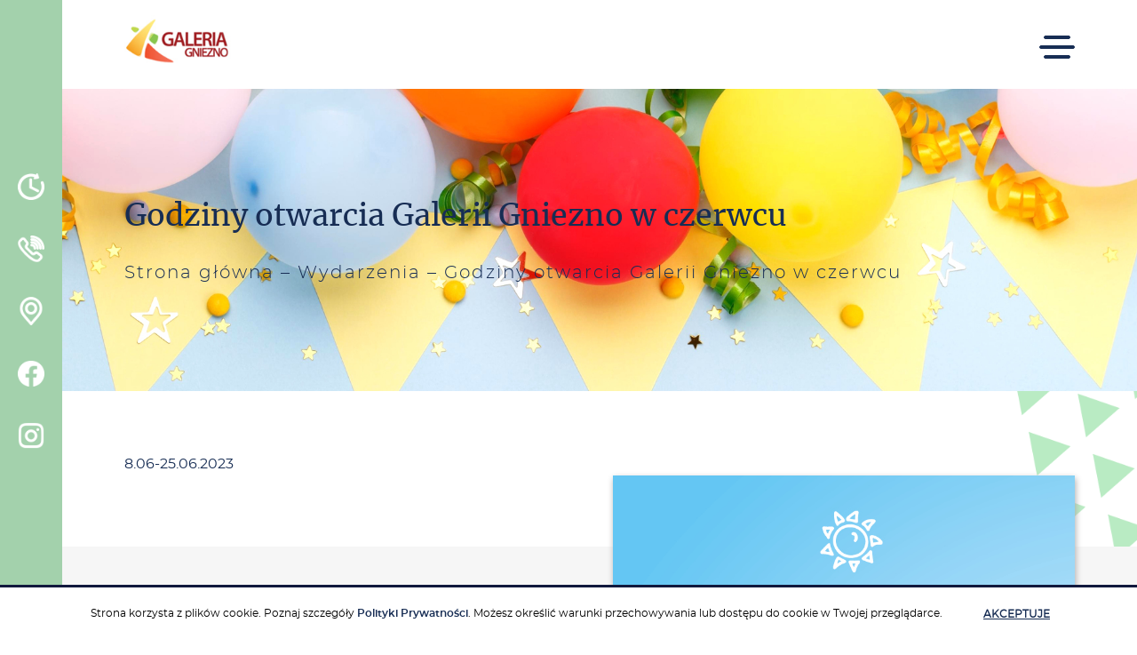

--- FILE ---
content_type: text/html; charset=UTF-8
request_url: https://chgaleriagniezno.pl/wydarzenia/godziny-otwarcia-galerii-gniezno-w-czerwcu-2/
body_size: 11775
content:
<!DOCTYPE html><html lang="pl-PL"><head><meta charset="utf-8"><link data-optimized="2" rel="stylesheet" href="https://chgaleriagniezno.pl/wp-content/litespeed/css/943b012530c5f45576ee519a0f137470.css?ver=1d56b" /><meta name="viewport" content="width=device-width, initial-scale=1"><meta http-equiv="X-UA-Compatible" content="IE=9"><link rel="apple-touch-icon" sizes="180x180" href="https://chgaleriagniezno.pl/wp-content/themes/DoNotWork/assets/images/fav/apple-touch-icon.png"><link rel="icon" type="image/png" sizes="32x32" href="https://chgaleriagniezno.pl/wp-content/themes/DoNotWork/assets/images/fav/favicon-32x32.png"><link rel="icon" type="image/png" sizes="16x16" href="https://chgaleriagniezno.pl/wp-content/themes/DoNotWork/assets/images/fav/favicon-16x16.png"><link rel="manifest" href="https://chgaleriagniezno.pl/wp-content/themes/DoNotWork/assets/images/fav/site.webmanifest"><link rel="mask-icon" href="https://chgaleriagniezno.pl/wp-content/themes/DoNotWork/assets/images/fav/safari-pinned-tab.svg" color="#5bbad5"><link rel="shortcut icon" href="https://chgaleriagniezno.pl/wp-content/themes/DoNotWork/assets/images/fav/favicon.ico"><meta name="msapplication-TileColor" content="#603cba"><meta name="msapplication-config" content="https://chgaleriagniezno.pl/wp-content/themes/DoNotWork/assets/images/fav/browserconfig.xml"><meta name="theme-color" content="#ffffff"><meta name="facebook-domain-verification" content="23ai9dhk18ij0am395tigoubowd8j7">
 <script>(function(i,s,o,g,r,a,m){i['GoogleAnalyticsObject']=r;i[r]=i[r]||function(){
      (i[r].q=i[r].q||[]).push(arguments)},i[r].l=1*new Date();a=s.createElement(o),
      m=s.getElementsByTagName(o)[0];a.async=1;a.src=g;m.parentNode.insertBefore(a,m)
      })(window,document,'script','//www.google-analytics.com/analytics.js','ga');

      ga('create', 'UA-51301209-1', 'chgaleriagniezno.pl');
      ga('send', 'pageview');</script> <script>(function() {
      var _fbq = window._fbq || (window._fbq = []);
      if (!_fbq.loaded) {
        var fbds = document.createElement('script');
        fbds.async = true;
        fbds.src = '//connect.facebook.net/en_US/fbds.js';
        var s = document.getElementsByTagName('script')[0];
        s.parentNode.insertBefore(fbds, s);
        _fbq.loaded = true;
      }
      _fbq.push(['addPixelId', '1402427716681636']);
    })();
    window._fbq = window._fbq || [];
    window._fbq.push(['track', 'PixelInitialized', {}]);</script> <meta name='robots' content='index, follow, max-image-preview:large, max-snippet:-1, max-video-preview:-1' /><link rel="alternate" hreflang="pl" href="https://chgaleriagniezno.pl/wydarzenia/godziny-otwarcia-galerii-gniezno-w-czerwcu-2/" /><link rel="alternate" hreflang="en" href="https://chgaleriagniezno.pl/en/wydarzenia/godziny-otwarcia-galerii-gniezno-w-czerwcu-2/" /><link rel="alternate" hreflang="x-default" href="https://chgaleriagniezno.pl/wydarzenia/godziny-otwarcia-galerii-gniezno-w-czerwcu-2/" /><title>Godziny otwarcia Galerii Gniezno w czerwcu - Gniezno</title><link rel="canonical" href="https://chgaleriagniezno.pl/wydarzenia/godziny-otwarcia-galerii-gniezno-w-czerwcu-2/" /><meta property="og:locale" content="pl_PL" /><meta property="og:type" content="article" /><meta property="og:title" content="Godziny otwarcia Galerii Gniezno w czerwcu - Gniezno" /><meta property="og:url" content="https://chgaleriagniezno.pl/wydarzenia/godziny-otwarcia-galerii-gniezno-w-czerwcu-2/" /><meta property="og:site_name" content="Gniezno" /><meta property="article:publisher" content="https://pl-pl.facebook.com/GaleriaGniezno/" /><meta property="article:published_time" content="2023-06-05T08:07:17+00:00" /><meta name="author" content="aadmin" /><meta name="twitter:card" content="summary_large_image" /><meta name="twitter:label1" content="Napisane przez" /><meta name="twitter:data1" content="aadmin" /> <script type="application/ld+json" class="yoast-schema-graph">{"@context":"https://schema.org","@graph":[{"@type":"WebPage","@id":"https://chgaleriagniezno.pl/wydarzenia/godziny-otwarcia-galerii-gniezno-w-czerwcu-2/","url":"https://chgaleriagniezno.pl/wydarzenia/godziny-otwarcia-galerii-gniezno-w-czerwcu-2/","name":"Godziny otwarcia Galerii Gniezno w czerwcu - Gniezno","isPartOf":{"@id":"https://chgaleriagniezno.pl/#website"},"datePublished":"2023-06-05T08:07:17+00:00","dateModified":"2023-06-05T08:07:17+00:00","author":{"@id":"https://chgaleriagniezno.pl/#/schema/person/09ee6d79229a482d63861a0fe8809404"},"breadcrumb":{"@id":"https://chgaleriagniezno.pl/wydarzenia/godziny-otwarcia-galerii-gniezno-w-czerwcu-2/#breadcrumb"},"inLanguage":"pl-PL","potentialAction":[{"@type":"ReadAction","target":["https://chgaleriagniezno.pl/wydarzenia/godziny-otwarcia-galerii-gniezno-w-czerwcu-2/"]}]},{"@type":"BreadcrumbList","@id":"https://chgaleriagniezno.pl/wydarzenia/godziny-otwarcia-galerii-gniezno-w-czerwcu-2/#breadcrumb","itemListElement":[{"@type":"ListItem","position":1,"name":"Strona główna","item":"https://chgaleriagniezno.pl/"},{"@type":"ListItem","position":2,"name":"Wydarzenia","item":"https://chgaleriagniezno.pl/./wydarzenia/"},{"@type":"ListItem","position":3,"name":"Godziny otwarcia Galerii Gniezno w czerwcu"}]},{"@type":"WebSite","@id":"https://chgaleriagniezno.pl/#website","url":"https://chgaleriagniezno.pl/","name":"Gniezno","description":"Galeria Gniezno","potentialAction":[{"@type":"SearchAction","target":{"@type":"EntryPoint","urlTemplate":"https://chgaleriagniezno.pl/?s={search_term_string}"},"query-input":{"@type":"PropertyValueSpecification","valueRequired":true,"valueName":"search_term_string"}}],"inLanguage":"pl-PL"},{"@type":"Person","@id":"https://chgaleriagniezno.pl/#/schema/person/09ee6d79229a482d63861a0fe8809404","name":"aadmin"}]}</script> <link rel='dns-prefetch' href='//ajax.googleapis.com' /> <script type="text/javascript" id="wpml-cookie-js-extra">/*  */
var wpml_cookies = {"wp-wpml_current_language":{"value":"pl","expires":1,"path":"\/"}};
var wpml_cookies = {"wp-wpml_current_language":{"value":"pl","expires":1,"path":"\/"}};
/*  */</script> <script  src="https://chgaleriagniezno.pl/wp-content/plugins/sitepress-multilingual-cms/res/js/cookies/language-cookie.js?ver=4.6.13" id="wpml-cookie-js" defer="defer" data-wp-strategy="defer"></script> <script  src="//ajax.googleapis.com/ajax/libs/jquery/1.10.2/jquery.min.js" id="jquery-js"></script> <script  src="https://chgaleriagniezno.pl/wp-content/plugins/sitepress-multilingual-cms/templates/language-switchers/legacy-dropdown/script.min.js?ver=1" id="wpml-legacy-dropdown-0-js"></script> <link rel="https://api.w.org/" href="https://chgaleriagniezno.pl/wp-json/" /><link rel="alternate" title="JSON" type="application/json" href="https://chgaleriagniezno.pl/wp-json/wp/v2/posts/8669" /><link rel="EditURI" type="application/rsd+xml" title="RSD" href="https://chgaleriagniezno.pl/xmlrpc.php?rsd" /><meta name="generator" content="WordPress 6.6.2" /><link rel='shortlink' href='https://chgaleriagniezno.pl/?p=8669' /><link rel="alternate" title="oEmbed (JSON)" type="application/json+oembed" href="https://chgaleriagniezno.pl/wp-json/oembed/1.0/embed?url=https%3A%2F%2Fchgaleriagniezno.pl%2Fwydarzenia%2Fgodziny-otwarcia-galerii-gniezno-w-czerwcu-2%2F" /><link rel="alternate" title="oEmbed (XML)" type="text/xml+oembed" href="https://chgaleriagniezno.pl/wp-json/oembed/1.0/embed?url=https%3A%2F%2Fchgaleriagniezno.pl%2Fwydarzenia%2Fgodziny-otwarcia-galerii-gniezno-w-czerwcu-2%2F&#038;format=xml" /><meta name="generator" content="WPML ver:4.6.13 stt:1,41;" /> <script type="application/ld+json">[{"@context":"http:\/\/schema.org\/","@type":"WPHeader","url":"https:\/\/chgaleriagniezno.pl\/wydarzenia\/godziny-otwarcia-galerii-gniezno-w-czerwcu-2\/","headline":"Godziny otwarcia Galerii Gniezno w&nbsp;czerwcu","description":""},{"@context":"http:\/\/schema.org\/","@type":"WPFooter","url":"https:\/\/chgaleriagniezno.pl\/wydarzenia\/godziny-otwarcia-galerii-gniezno-w-czerwcu-2\/","headline":"Godziny otwarcia Galerii Gniezno w&nbsp;czerwcu","description":"","copyrightYear":"2023"}]</script>  <script type="application/ld+json">{"@context":"https:\/\/schema.org\/","@type":"BlogPosting","mainEntityOfPage":{"@type":"WebPage","@id":"https:\/\/chgaleriagniezno.pl\/wydarzenia\/godziny-otwarcia-galerii-gniezno-w-czerwcu-2\/"},"url":"https:\/\/chgaleriagniezno.pl\/wydarzenia\/godziny-otwarcia-galerii-gniezno-w-czerwcu-2\/","headline":"Godziny otwarcia Galerii Gniezno w czerwcu","datePublished":"2023-06-05T10:07:17+02:00","dateModified":"2023-06-05T10:07:17+02:00","publisher":{"@type":"Organization","@id":"https:\/\/chgaleriagniezno.pl\/#organization","name":"Galeria Gniezno","logo":{"@type":"ImageObject","url":"http:\/\/gniezno.ycit.pl\/wp-content\/uploads\/2019\/09\/logo.jpg","width":600,"height":60}},"articleSection":"Wydarzenia","author":{"@type":"Person","name":"aadmin","url":"https:\/\/chgaleriagniezno.pl\/author\/aadmin\/","image":{"@type":"ImageObject","url":"https:\/\/secure.gravatar.com\/avatar\/14765e9c8f565cd378b2054eb3be1aa8?s=96&d=mm&r=g","height":96,"width":96}}}</script>  <script type="application/ld+json">{
    "@context": "http://schema.org",
    "@type": "BreadcrumbList",
    "itemListElement": [
        {
            "@type": "ListItem",
            "position": 1,
            "item": {
                "@id": "https://chgaleriagniezno.pl",
                "name": "Home"
            }
        },
        {
            "@type": "ListItem",
            "position": 2,
            "item": {
                "@id": "https://chgaleriagniezno.pl/wydarzenia/godziny-otwarcia-galerii-gniezno-w-czerwcu-2/",
                "name": "Godziny otwarcia Galerii Gniezno w&nbsp;czerwcu"
            }
        }
    ]
}</script>  <script async src="https://www.googletagmanager.com/gtag/js?id=AW-948415051"></script> <script>window.dataLayer = window.dataLayer || [];
		function gtag(){dataLayer.push(arguments);}
		gtag('js', new Date());
		gtag('config', 'AW-948415051');</script>  <script>gtag("event", "page_view", {
			send_to: "AW-948415051",
			value: "remarketing",
			items: [{
				id: 202,
				google_business_vertical: "retail",
			}, ],
		});</script> </head><body class="post-template-default single single-post postid-8669 single-format-standard"><div class="dark-background"></div><div class="navbar-left"><div class="navbar-left__container"><div class="navbar-left__container-icons">
<a href="#" id="godziny-otwarcia" class="navbar-left__container-icons--single" data-icon="1"><div class="navbar-left__container-icons--single-icon" style="background-image: url('https://chgaleriagniezno.pl/wp-content/uploads/2019/09/godziny-otwarcia.png');"></div>
</a>
<a href="#" id="kontakt" class="navbar-left__container-icons--single" data-icon="2"><div class="navbar-left__container-icons--single-icon" style="background-image: url('https://chgaleriagniezno.pl/wp-content/uploads/2019/09/kontakt.png');"></div>
</a>
<a target="_blank" href="https://www.google.com/maps/dir//Galeria+Gniezno,+Pa%C5%82ucka,+Gniezno/@52.5605852,17.5423538,12z/data=!4m8!4m7!1m0!1m5!1m1!1s0x470490f0edcb2d97:0x2c9dfe51d1374d50!2m2!1d17.6123935!2d52.5606059?hl=pl-PL" class="navbar-left__container-icons--single-url" data-icon="3"><div class="navbar-left__container-icons--single-url-icon" style="background-image: url('https://chgaleriagniezno.pl/wp-content/uploads/2019/09/lokalizacja.png');"></div>
</a>
<a target="_blank" href="https://pl-pl.facebook.com/GaleriaGniezno/" class="navbar-left__container-icons--single-url" data-icon="4"><div class="navbar-left__container-icons--single-url-icon" style="background-image: url('https://chgaleriagniezno.pl/wp-content/uploads/2019/09/fb.png');"></div>
</a>
<a target="_blank" href="https://www.instagram.com/galeriagniezno/" class="navbar-left__container-icons--single-url" data-icon="5"><div class="navbar-left__container-icons--single-url-icon" style="background-image: url('https://chgaleriagniezno.pl/wp-content/uploads/2019/09/insta.png');"></div>
</a>
<a class="hamburger hamburger--collapse navbar-hamburger-button hidden-xl hidden-lg" id="navbar-mobile">
<span class="menu-open is-active"></span>
<span class="menu-close"></span>
<span class="navbar-toggler-icon hamburger--spring hamburger-inner"></span>
</a></div></div></div><div class="container-ml cbp-spmenu cbp-spmenu__vertical" id="cbp-spmenu-s1">
<a href="#" class="cbp-spmenu-close"></a><div class="cbp-spmenu--container"><h2>Godziny otwarcia</h2><div class="cbp-spmenu--open-hours cbp-spmenu--open-hours-subtitle">Centrum Handlowe</div><div class="cbp-spmenu--open-hours">
Poniedziałek: 10:00 – 21:00</div><div class="cbp-spmenu--open-hours">
Wtorek: 10:00 – 21:00</div><div class="cbp-spmenu--open-hours">
Środa: 10:00 – 21:00</div><div class="cbp-spmenu--open-hours">
Czwartek: 10:00 – 21:00</div><div class="cbp-spmenu--open-hours">
Piątek: 10:00 – 21:00</div><div class="cbp-spmenu--open-hours">
Sobota: 10:00 – 21:00</div><div class="cbp-spmenu--open-hours">
Niedziela handlowa: 10:00 – 20:00</div><div class="cbp-spmenu--open-hours cbp-spmenu--open-hours-shops">
<span class="cbp-spmenu--open-hours-shops-name">Hipermarket Carrefour</span><span class="cbp-spmenu--open-hours-shops-hours"><p>Pon-Sob: 06:00 – 22:00<br />
Niedziela handlowa: 08:00 – 21:00</p></span><span class="cbp-spmenu--open-hours-shops-name">Jysk</span><span class="cbp-spmenu--open-hours-shops-hours"><p>Pon-Pt: 10:00 – 20:00<br />
Sobota: 10:00 – 20:00<br />
Niedziela handlowa: 10:00 – 18:00</p></span></div></div></div><div class="container-ml cbp-spmenu cbp-spmenu__vertical" id="cbp-spmenu-s2">
<a href="#" class="cbp-spmenu-close"></a><div class="col-12 cbp-spmenu--container js-text text-justify"><h2>Kon­takt</h2><p><strong>Centrum Handlowe Galeria Gniezno</strong></p><p>ul.&nbsp;Pa­łuc­ka 2,<br />
62 &#8211; 200 Gniezno<br />
tel.: <a href="tel:614286249">61 428 62 49</a><br />
fax: <a href="tel:614282659">61 428 26 59</a><br />
e-mail: <a href="mailto:gniezno@apsysgroup.pl">gniezno@apsysgroup.pl</a></p></div></div><div class="container-ml cbp-spmenu cbp-spmenu__vertical mobileNavbar" id="navbar-mobile-collapse"><ul class="navbar-nav mr-auto"><li id="menu-item-151" class="menu-item menu-item-type-custom menu-item-object-custom nav-item menu__item menu-item-151"><a href="/sklepy">Sklepy</a></li><li id="menu-item-150" class="menu-item menu-item-type-taxonomy menu-item-object-sklepy_category nav-item menu__item menu-item-150"><a href="https://chgaleriagniezno.pl/sklepy/restauracje-i-rozrywka/">Restauracje</a></li><li id="menu-item-152" class="menu-item menu-item-type-taxonomy menu-item-object-sklepy_category nav-item menu__item menu-item-152"><a href="https://chgaleriagniezno.pl/sklepy/uslugi/">Usługi</a></li><li id="menu-item-153" class="menu-item menu-item-type-taxonomy menu-item-object-category nav-item menu__item menu-item-153"><a href="https://chgaleriagniezno.pl/./promocje/">Promocje</a></li><li id="menu-item-154" class="menu-item menu-item-type-taxonomy menu-item-object-category current-post-ancestor current-menu-parent current-post-parent nav-item menu__item menu-item-154"><a href="https://chgaleriagniezno.pl/./wydarzenia/">Wydarzenia</a></li><li id="menu-item-83" class="menu-item menu-item-type-post_type menu-item-object-page nav-item menu__item menu-item-83"><a href="https://chgaleriagniezno.pl/plan-centrum/">Plan centrum</a></li><li id="menu-item-78" class="menu-item menu-item-type-post_type menu-item-object-page nav-item menu__item menu-item-78"><a href="https://chgaleriagniezno.pl/o-centrum/">O centrum</a></li><li id="menu-item-77" class="menu-item menu-item-type-post_type menu-item-object-page nav-item menu__item menu-item-77"><a href="https://chgaleriagniezno.pl/udogodnienia/">Udogodnienia</a></li><li id="menu-item-9823" class="menu-item menu-item-type-post_type menu-item-object-page nav-item menu__item menu-item-9823"><a href="https://chgaleriagniezno.pl/dostepnosc/">Dostępność</a></li><li id="menu-item-2627" class="menu-item menu-item-type-custom menu-item-object-custom nav-item menu__item menu-item-2627"><a href="/praca">Praca</a></li><li id="menu-item-76" class="menu-item menu-item-type-post_type menu-item-object-page nav-item menu__item menu-item-76"><a href="https://chgaleriagniezno.pl/kontakt/">Kontakt</a></li></ul></div><header><div class="container-ml-navbar menu__desktop"><div class="container"><div class="row align-items-center no-gutters menu__desktop--height"><div class="col-xl-2 col-lg-2 col-md-6 col-sm-6 col-xs-6 col-6 menu__desktop--logo">
<a href="https://chgaleriagniezno.pl">
<img src="https://chgaleriagniezno.pl/wp-content/uploads/2019/09/logo.jpg" class="img-fluid"  alt="Strona główna">
</a></div><div class="col-xl-2 col-lg-2 js-empty-box hidden-semi-xl"></div><div class="col-xl-10 col-lg-10 col-md-6 col-sm-6 col-xs-6 col-6 no-gutters navbar-menu "><div class="row no-gutters"><div class="collapse navbar-collapse-desktop menu hidden-md hidden-sm hidden-xs" id="navbar-desktop-collapse"><div class="search__box"></div><ul class="navbar-desktop mr-auto"><li class="menu-item menu-item-type-custom menu-item-object-custom nav-item menu__item menu-item-151"><a href="/sklepy">Sklepy</a></li><li class="menu-item menu-item-type-taxonomy menu-item-object-sklepy_category nav-item menu__item menu-item-150"><a href="https://chgaleriagniezno.pl/sklepy/restauracje-i-rozrywka/">Restauracje</a></li><li class="menu-item menu-item-type-taxonomy menu-item-object-sklepy_category nav-item menu__item menu-item-152"><a href="https://chgaleriagniezno.pl/sklepy/uslugi/">Usługi</a></li><li class="menu-item menu-item-type-taxonomy menu-item-object-category nav-item menu__item menu-item-153"><a href="https://chgaleriagniezno.pl/./promocje/">Promocje</a></li><li class="menu-item menu-item-type-taxonomy menu-item-object-category current-post-ancestor current-menu-parent current-post-parent nav-item menu__item menu-item-154"><a href="https://chgaleriagniezno.pl/./wydarzenia/">Wydarzenia</a></li><li class="menu-item menu-item-type-post_type menu-item-object-page nav-item menu__item menu-item-83"><a href="https://chgaleriagniezno.pl/plan-centrum/">Plan centrum</a></li><li class="menu-item menu-item-type-post_type menu-item-object-page nav-item menu__item menu-item-78"><a href="https://chgaleriagniezno.pl/o-centrum/">O centrum</a></li><li class="menu-item menu-item-type-post_type menu-item-object-page nav-item menu__item menu-item-77"><a href="https://chgaleriagniezno.pl/udogodnienia/">Udogodnienia</a></li><li class="menu-item menu-item-type-post_type menu-item-object-page nav-item menu__item menu-item-9823"><a href="https://chgaleriagniezno.pl/dostepnosc/">Dostępność</a></li><li class="menu-item menu-item-type-custom menu-item-object-custom nav-item menu__item menu-item-2627"><a href="/praca">Praca</a></li><li class="menu-item menu-item-type-post_type menu-item-object-page nav-item menu__item menu-item-76"><a href="https://chgaleriagniezno.pl/kontakt/">Kontakt</a></li></ul></div><div class="navbar-hamburger-button-desktop hidden-md hidden-sm hidden-xs">
<button class="navbar-toggler hamburger hamburger-desktop hamburger--collapse" id="navbar-desktop" type="button" data-toggle="collapse" data-target="#navbar-desktop-collapse" aria-controls="navbar-mobile" aria-expanded="false" aria-label="Toggle navigation">
<span class="menu-open is-active"></span>
<span class="menu-close"></span>
<span class="navbar-toggler-icon hamburger--spring hamburger-inner"></span>
</button></div></div></div></div></div></div></header><div class="search"><div class="search__form"> <script>var isrcData_445769806_1 = {"atc_btn":false,"dis_enter":true,"ph_advert":false,"ign_lng":false,"kw_handle":"split","subm_btn_style":"style_1","color_style":"light","ph_adverts":[""],"shortcode_id":1,"atc_label":"Add to cart","close_icon":"https:\/\/chgaleriagniezno.pl\/wp-content\/plugins\/i_search_pro\/front\/css\/img\/xclose.svg","is_preview":false,"loader_icon":"https:\/\/chgaleriagniezno.pl\/wp-content\/plugins\/i_search_pro\/front\/css\/img\/spin_1.svg","logging":true,"max_height":"calculate","mh_custom":"500","limit":"15","min_chars":"3","order_by":"post_id","inp_left_label":"SEARCH","input_style":"style_3","orientation":"auto","offset_top":"0","placeholder":"Wpisz szukan\u0105 fraz\u0119...","locale":"pl","show_popularity":true,"ptdiv_enabled":true,"search_in":"pt_sklepy,pt_post,pt_page","search_in_images":"pt_sklepy,pt_post,pt_page","cb_flds":false,"exc_multi_line":null,"title_only":false,"woo_page":false,"subm_label":"Submit","submit_btn":false,"tabs_enabled":false,"theme":"clean","ed_noresult":true,"noresult_label":"Niestety nie znaleziono \u017cadnych wynik\u00f3w.","log_popularity":true,"popular_label":"Niestety nie znaleziono \u017cadnych wynik\u00f3w. Cz\u0119sto wyszukiwane","ed_didumean":true,"didumean_label":"Czy chodzi\u0142o Ci o","ed_viewall":true,"ed_continue":false,"viewall_label":"Wi\u0119cej wynik\u00f3w","inp_opening_label":"SEARCH","subm_color":"#60cad4","subm_icon_color":"#60cad4","input_open_style":"left","popular_max":5,"input_disp_style":"icon","sug_w":"auto","inp_sc_p":"inh","bottomMaxHeightOffset":"25","topMaxHeightOffset":"10","filter_ed":false,"flt_open_pos":"right","flt_open_style":"icon","flt_btn_icon":"icon-menu","flt_btn_txt":"Filter","scan_label":"","scan_btn_style":false,"ed_barcode":false,"focus":true,"custom_order":{"pt_sklepy":{"label":"Sklepy","have_img":true,"title_only":false,"exc_multi_line":false,"exc_max_words":75},"pt_post":{"label":"Promocje i wydarzenia","have_img":true,"title_only":false,"exc_multi_line":false,"exc_max_words":75},"pt_page":{"label":"Strony","have_img":true,"title_only":false,"exc_multi_line":false,"exc_max_words":75}}};</script> <div class="isrc_sc_1 isrc-min-w0 isrc-closest isrc-color-light isrc-screen-inh"
style=""><div class="isrc-slide-wrap isrc-slide-dir-left"><div class="isrc-cl-op"><i class="isrc-icon isr-ic-search"></i></div><div class="isrc-slide slide-out isrc-to-left"><div class="isrc-ajaxsearchform-container submit_disabled  isrc-color-light s-btn-style_1 inp-st-style_3 inp-opn-st-left inp-disp-st-icon isrc-is-ltr"><form onkeypress="return event.keyCode != 13;" role="i-search" method="get" class="isrc-ajaxsearchform"
action="https://chgaleriagniezno.pl/"><div class="isrc-input-wrapper isrc-mh-val">
<input type="text"
data-key='isrcData_445769806_1'
autocomplete="off"
value=""
name="s"
class="isrc-s isrc-min-w0 isrc-mh-val">
<span class="isrc_delete_btn isrc_preloader isrc-h-val xclose"></span><div class="inp-underl"></div>
<button type="submit" class="isrc-searchsubmit isrc-submit-bg isrc-h-val"
style="background-color:#60cad4">
<span class="isrc-sbm-svg"
style="background-color:#60cad4"></span>
<span class="isrc-sbm-label">
Submit                                </span>
</button>
<input type="hidden" class="isrc_form_post_type" name="post_type" value=""/>
<input type="hidden" name="isrc_in"
value="pt_sklepy,pt_post,pt_page"/></div></form></div></div></div></div></div><div class="lang"><div class="brand__lang"><ul><li class="activeLang js-activeLang menu-item menu-item-type-post_type menu-item-object-page nav-item menu__item"><div class="first-lang">pl</div><i class="arrow-down"></i></li></ul><ul class="brand__lang--more js-dropdownLang open"><li><a href="https://chgaleriagniezno.pl/en/wydarzenia/godziny-otwarcia-galerii-gniezno-w-czerwcu-2/">en</a></li></ul></div></div></div><div class="search--xs">
<a class="search--xs-location-container hidden-md hidden-sm" href="https://www.google.com/maps/dir//Galeria+Gniezno,+Pa%C5%82ucka,+Gniezno/@52.5605852,17.5423538,12z/data=!4m8!4m7!1m0!1m5!1m1!1s0x470490f0edcb2d97:0x2c9dfe51d1374d50!2m2!1d17.6123935!2d52.5606059?hl=pl-PL">
<img data-src="https://chgaleriagniezno.pl/wp-content/themes/DoNotWork/assets/images/marker-header-xs.png" class="search--xs-location lazyload">
</a> <script>var isrcData_398483921_2 = {"atc_btn":false,"dis_enter":true,"ph_advert":false,"ign_lng":false,"kw_handle":"split","subm_btn_style":"style_1","color_style":"light","ph_adverts":[""],"shortcode_id":2,"atc_label":"Add to cart","close_icon":"https:\/\/chgaleriagniezno.pl\/wp-content\/plugins\/i_search_pro\/front\/css\/img\/xclose.svg","is_preview":false,"loader_icon":"https:\/\/chgaleriagniezno.pl\/wp-content\/plugins\/i_search_pro\/front\/css\/img\/spin_1.svg","logging":true,"max_height":"calculate","mh_custom":"500","limit":"15","min_chars":"3","order_by":"post_id","inp_left_label":"SEARCH","input_style":"style_3","orientation":"auto","offset_top":"0","placeholder":"Wpisz szukan\u0105 fraz\u0119...","locale":"pl","show_popularity":true,"ptdiv_enabled":true,"search_in":"pt_sklepy,pt_post,pt_page","search_in_images":"pt_sklepy,pt_post,pt_page","cb_flds":false,"exc_multi_line":null,"title_only":false,"woo_page":false,"subm_label":"Submit","submit_btn":false,"tabs_enabled":false,"theme":"clean","ed_noresult":true,"noresult_label":"Brak wynik\u00f3w.","log_popularity":true,"popular_label":"Niestety nie znaleziono \u017cadnych wynik\u00f3w. Cz\u0119sto wyszukiwane","ed_didumean":true,"didumean_label":"Czy chodzi\u0142o Ci o","ed_viewall":true,"ed_continue":false,"viewall_label":"Wi\u0119cej wynik\u00f3w","inp_opening_label":"SEARCH","subm_color":"#60cad4","subm_icon_color":"#60cad4","input_open_style":"body","popular_max":5,"input_disp_style":"icon","sug_w":"auto","inp_sc_p":"inh","bottomMaxHeightOffset":"25","topMaxHeightOffset":"10","filter_ed":false,"flt_open_pos":"right","flt_open_style":"icon","flt_btn_icon":"icon-menu","flt_btn_txt":"Filter","scan_label":"","scan_btn_style":false,"ed_barcode":false,"focus":true,"custom_order":{"pt_sklepy":{"label":"Sklepy","have_img":true,"title_only":false,"exc_multi_line":false,"exc_max_words":75},"pt_post":{"label":"Promocje i wydarzenia","have_img":true,"title_only":false,"exc_multi_line":false,"exc_max_words":75},"pt_page":{"label":"Strony","have_img":true,"title_only":false,"exc_multi_line":false,"exc_max_words":75}}};</script> <div class="isrc_sc_2 isrc-min-w0 isrc-closest isrc-color-light isrc-screen-inh"
style=""><div class="isrc-cl-op"><i class="isrc-icon isr-ic-search"></i></div><div class="isrc-boxH" style="display: none;"><div class="isrc-boxV"><div class="isrc-boxM"><div class="isrc-ajaxsearchform-container submit_disabled  isrc-color-light s-btn-style_1 inp-st-style_3 inp-opn-st-body inp-disp-st-icon isrc-is-ltr"><form onkeypress="return event.keyCode != 13;" role="i-search" method="get" class="isrc-ajaxsearchform"
action="https://chgaleriagniezno.pl/"><div class="isrc-input-wrapper isrc-mh-val">
<input type="text"
data-key='isrcData_398483921_2'
autocomplete="off"
value=""
name="s"
class="isrc-s isrc-min-w0 isrc-mh-val">
<span class="isrc_delete_btn isrc_preloader isrc-h-val xclose"></span><div class="inp-underl"></div>
<button type="submit" class="isrc-searchsubmit isrc-submit-bg isrc-h-val"
style="background-color:#60cad4">
<span class="isrc-sbm-svg"
style="background-color:#60cad4"></span>
<span class="isrc-sbm-label">
Submit                                </span>
</button>
<span class="isrc-win-close isrc-h-val"></span>
<input type="hidden" class="isrc_form_post_type" name="post_type" value=""/>
<input type="hidden" name="isrc_in"
value="pt_sklepy,pt_post,pt_page"/></div></form></div></div></div></div></div><div class="lang"><div class="brand__lang"><ul><li class="activeLang js-activeLang menu-item menu-item-type-post_type menu-item-object-page nav-item menu__item"><div class="first-lang">pl</div><i class="arrow-down"></i></li></ul><ul class="brand__lang--more js-dropdownLang open"><li><a href="https://chgaleriagniezno.pl/en/wydarzenia/godziny-otwarcia-galerii-gniezno-w-czerwcu-2/">en</a></li></ul></div></div></div><main><section class="first-section"><div class="container breadcrumbs lazyload" data-bgset="https://chgaleriagniezno.pl/wp-content/uploads/2023/08/gniezno_20.jpg"><div class="row breadcrumbs__container"><div class="col-12 no-gutters"><div class="col-12 no-gutters"><h1 class="breadcrumbs__container--head no-gutters">
Godziny otwarcia Galerii Gniezno w&nbsp;czerwcu</h1></div><div class="col-12 breadcrumbs__container--main no-gutters"><p id="breadcrumbs"><span><span><a href="https://chgaleriagniezno.pl/">Strona główna</a></span> – <span><a href="https://chgaleriagniezno.pl/./wydarzenia/">Wydarzenia</a></span> – <span class="breadcrumb_last" aria-current="page">Godziny otwarcia Galerii Gniezno w czerwcu</span></span></p></div></div></div></div></section><section class="subtitle--container"><div class="container"><p class="promotion-date">8.06-25.06.2023</p></div><div class="triangle__subtitle--blue"></div></section><section class="promotion-container"><div class="container"><div class="row promotion-container-row"><div class="col-xl-6 col-lg-6 col-md-12 col-sm-12 col-12 rte"></div><div class="col-xl-6 col-lg-6 col-md-12 col-sm-12 col-12">
<img data-src="https://chgaleriagniezno.pl/wp-content/uploads/2023/06/gniezno_godziny_otwarcia_boze_cialo_800x800.jpg" alt="" class="img-fluid promotion--image lazyload" id="sticker"/></div></div></div><div id="stickerStop"></div></section><section class="events-partial"><div class="container"><div class="row"><div class="col-xl-12 col-lg-12 col-md-12 col-sm-12 col-12 heading"><h2 class="heading--head">
Chcesz więcej?</h2><div class="heading--main"><p>Każdy dzień to nowe promocje!<br />
Odwiedź nasze sklepy i <strong>korzystaj z niskich cen.</strong></p></div></div></div></div><div class="container"><a class="events-partial--link" href="/promocje">PROMOCJE</a><div class="owl-carousel owl-theme owl-carousel-all"><div class="item"><div data-bgset="https://chgaleriagniezno.pl/wp-content/uploads/2026/01/daicmann-50.jpg" class="promotion--image-trackeo lazyload"></div><div class="slide__overlay"><div class="slide__overlay--container"><div class="slide__overlay--date">31.12-07.01.2026 r.</div><div class="slide__overlay--title">Kupuj już teraz...</div><a href="/promocje/promocja/?id=11488" class="slide__overlay--url">więcej</a></div></div></div><div class="item"><div data-bgset="https://chgaleriagniezno.pl/wp-content/uploads/2025/12/800x800-3.jpg" class="promotion--image-trackeo lazyload"></div><div class="slide__overlay"><div class="slide__overlay--container"><div class="slide__overlay--date">30.12-31.01.2026 r.</div><div class="slide__overlay--title">Zimowe modele ciepłych...</div><a href="/promocje/promocja/?id=11484" class="slide__overlay--url">więcej</a></div></div></div><div class="item"><div data-bgset="https://chgaleriagniezno.pl/wp-content/uploads/2025/12/winter-sale-800x800px.jpg" class="promotion--image-trackeo lazyload"></div><div class="slide__overlay"><div class="slide__overlay--container"><div class="slide__overlay--date">25.12-27.01.2026 r.</div><div class="slide__overlay--title">Wyprzedaż i&nbsp;inne...</div><a href="/promocje/promocja/?id=11452" class="slide__overlay--url">więcej</a></div></div></div><div class="item"><div data-bgset="https://chgaleriagniezno.pl/wp-content/uploads/2025/12/yes-sale-50.png" class="promotion--image-trackeo lazyload"></div><div class="slide__overlay"><div class="slide__overlay--container"><div class="slide__overlay--date">24.12-02.02.2026 r.</div><div class="slide__overlay--title">Zima w&nbsp;najlepszym...</div><a href="/promocje/promocja/?id=11479" class="slide__overlay--url">więcej</a></div></div></div><div class="item"><div data-bgset="https://chgaleriagniezno.pl/wp-content/uploads/2025/12/pr_pl_-40-na-torby-przy-koszyku-149zl_800-x-800.jpg" class="promotion--image-trackeo lazyload"></div><div class="slide__overlay"><div class="slide__overlay--container"><div class="slide__overlay--date">18.12-31.01.2026 r.</div><div class="slide__overlay--title">-40% na&nbsp;WSZYSTKIE...</div><a href="/promocje/promocja/?id=11444" class="slide__overlay--url">więcej</a></div></div></div><div class="item"><div data-bgset="https://chgaleriagniezno.pl/wp-content/uploads/2025/12/800x800-1.jpg" class="promotion--image-trackeo lazyload"></div><div class="slide__overlay"><div class="slide__overlay--container"><div class="slide__overlay--date">17.12-16.02.2026 r.</div><div class="slide__overlay--title">SALE: Rabaty do&nbsp;-50%</div><a href="/promocje/promocja/?id=11430" class="slide__overlay--url">więcej</a></div></div></div></div></div><div class="triangle__events-partial--yellow"></div></section><section class="row no-gutters newsletter js-toggle-newsletter"><div class="col-xl-7 col-lg-7 col-md-7 col-sm-7 col-7 no-gutters newsletter__container"><h3 class="newsletter__container--head">
ZAPISZ SIĘ</h3><div class="newsletter__container--main"><p>do&nbsp;naszego Newslettera i&nbsp;bądź na&nbsp;bieżąco! Do&nbsp;zobaczenia!</p></div></div><div class="col-xl-5 col-lg-5 col-md-5 col-sm-5 col-5 no-gutters lazyload newsletter__image" data-bgset="https://chgaleriagniezno.pl/wp-content/uploads/2019/05/4section.jpg"></div></section><div class="js-newsletter ycnewsletter" id="newsletter"><div class="ycnewsletter__content"><div class="ycnewsletter__close js-close-popup"></div><h3 class="">
Bądź na&nbsp;bieżąco!</h3><div class="ycnewsletter__text"><p>Będziemy informować Cię o&nbsp;najnowszych wydarzeniach i&nbsp;promocjach.</p></div><div class="ycnewsletter__form js-text"><form method="post" id="YCN_form" class="js-ycnewsletterForm"><div class="ycnewsletter__inputs row no-gutters"><div class="col-xl-12 col-lg-12 col-md-12 col-sm-12 col-12 ycnewsletter__popup-content js-text">
Administratorem danych osobowych jest Ezraya Investments sp. z o.o. z siedzibą w Warszawie (kod pocztowy: 03-802), przy ul. Skaryszewskiej 7 (zwana dalej Spółką). Dane osobowe w zakresie podanym w korespondencji będą przetwarzane przez Spółkę w celu udzielenia odpowiedzi, zgodnie z wyrażoną zgodą na podstawie art. 6 ust. 1 lit. a Rozporządzenia Parlamentu Europejskiego i Rady (UE) 2016/679 z dnia 27 kwietnia 2016 roku w sprawie ochrony osób fizycznych w związku z przetwarzaniem danych osobowych i w sprawie swobodnego przepływu takich danych oraz uchylenia dyrektywy 95/46/WE (RODO). Dane osobowe mogą być ujawnione pracownikom lub współpracownikom Spółki, jak też podmiotom udzielającym wsparcia Spółce na zasadzie zleconych usług i zgodnie z zawartymi umowami powierzenia, jak też udostępnione podmiotom, o których mowa w klauzuli zgody. Dane osobowe przetwarzane w ww. celu będą przechowywane do czasu wycofania zgody lub momentu przedawnienia roszczeń z tytułu zawartej umowy. Każda osoba posiada prawo dostępu do treści swoich danych i ich sprostowania, usunięcia, ograniczenia przetwarzania, prawo do przenoszenia danych lub do wniesienia sprzeciwu wobec ich przetwarzania, prawo do cofnięcia zgody (np. w ten sam sposób, w jaki została wyrażona) w dowolnym momencie bez wpływu na zgodność z prawem przetwarzania danych przed jej odwołaniem. Osoba, której dane dotyczą, ma prawo wniesienia skargi do Prezesa Urzędu Ochrony Danych Osobowych, gdy uzna, iż przetwarzanie jej danych osobowych narusza przepisy RODO. Podanie danych osobowych jest dobrowolne.</div>
<input type="text" placeholder="Imię i nazwisko" name="name" />
<br>
<input type="email" required name="email" placeholder="E-mail" /><div class="col-xl-12 col-lg-12 col-md-12 col-sm-12 col-12 ycnewsletter__popup-content js-text">
Podając adres e-mail wyrażam zgodę na przetwarzanie podanych przeze mnie danych osobowych przez Ezraya Investments sp. z o.o. w celu marketingowym, realizowanym poprzez wysyłanie informacji handlowych dotyczących działalności Centrum Handlowego Galeria Gniezno drogą elektroniczną na podany adres e-mail.</div>
<input type="number" placeholder="Telefon" name="phone" /><div class="col-xl-12 col-lg-12 col-md-12 col-sm-12 col-12 ycnewsletter__popup-content js-text">
Podając numer telefonu wyrażam zgodę na przetwarzanie podanych przeze mnie danych osobowych przez Ezraya Investments sp. z o.o. w celu marketingowym, realizowanym poprzez wysyłanie informacji handlowych dotyczących działalności Centrum Handlowego Galeria Gniezno w postaci SMS na końcowe urządzenie telekomunikacyjne – telefon komórkowy, którego nr podano powyżej.<br /><br />
<a href="/newsletter-rezygnacja">Chcesz się <strong>wypisać z newslettera?</strong></a></div></div><input type="submit" value="Wyślij" /><div class="rodo  "></div></form><div class="lds-ring js-ring"><div></div><div></div><div></div><div></div></div><div class="js-returnMessage" style="display:none;"></div></div></div></div></main><footer><div class="container footer"><div class="row"><div class="col-xl-9 col-lg-10 col-md-12 col-sm-12 col-12"><div class="row footer__segments"><div class="col-xl-4 col-lg-4 col-md-4 col-sm-4 col-6"><div class="menu-menu-footer-first-column-container"><ul id="menu-menu-footer-first-column" class="menu"><li id="menu-item-234" class="menu-item menu-item-type-taxonomy menu-item-object-category menu-item-234"><a href="https://chgaleriagniezno.pl/./promocje/">Promocje</a></li><li id="menu-item-235" class="menu-item menu-item-type-taxonomy menu-item-object-category current-post-ancestor current-menu-parent current-post-parent menu-item-235"><a href="https://chgaleriagniezno.pl/./wydarzenia/">Wydarzenia</a></li><li id="menu-item-2054" class="menu-item menu-item-type-post_type menu-item-object-page menu-item-2054"><a href="https://chgaleriagniezno.pl/plan-centrum/">Plan centrum</a></li><li id="menu-item-233" class="menu-item menu-item-type-post_type_archive menu-item-object-sklepy menu-item-233"><a href="https://chgaleriagniezno.pl/sklepy/">Sklepy i&nbsp;restauracje</a></li></ul></div></div><div class="col-xl-4 col-lg-4 col-md-4 col-sm-4 col-6"><div class="menu-menu-footer-second-column-container"><ul id="menu-menu-footer-second-column" class="menu"><li id="menu-item-240" class="menu-item menu-item-type-post_type menu-item-object-page menu-item-240"><a href="https://chgaleriagniezno.pl/o-centrum/">O&nbsp;centrum</a></li><li id="menu-item-239" class="menu-item menu-item-type-post_type menu-item-object-page menu-item-239"><a href="https://chgaleriagniezno.pl/udogodnienia/">Udogodnienia</a></li><li id="menu-item-475" class="menu-item menu-item-type-post_type menu-item-object-page menu-item-475"><a href="https://chgaleriagniezno.pl/dojazd/">Dojazd</a></li><li id="menu-item-474" class="menu-item menu-item-type-post_type menu-item-object-page menu-item-474"><a href="https://chgaleriagniezno.pl/kontakt/">Kontakt</a></li></ul></div></div><div class="col-xl-4 col-lg-4 col-md-4 col-sm-4 col-12"><div class="menu-menu-footer-third-column-container"><ul id="menu-menu-footer-third-column" class="menu"><li id="menu-item-1956" class="menu-item menu-item-type-post_type menu-item-object-page menu-item-1956"><a href="https://chgaleriagniezno.pl/mapa-strony/">Mapa strony</a></li><li id="menu-item-243" class="menu-item menu-item-type-post_type menu-item-object-page menu-item-privacy-policy menu-item-243"><a rel="privacy-policy" href="https://chgaleriagniezno.pl/polityka-prywatnosci/">Polityka prywatności</a></li><li id="menu-item-2180" class="menu-item menu-item-type-post_type menu-item-object-page menu-item-2180"><a href="https://chgaleriagniezno.pl/regulamin-wydarzen/">Regulamin wydarzeń</a></li><li id="menu-item-8507" class="menu-item menu-item-type-custom menu-item-object-custom menu-item-8507"><a href="https://chgaleriagniezno.pl/wp-content/uploads/2023/04/gn_regulamin-centrum-handlowego_2.pdf">Regulamin Centrum Handlowego</a></li><li id="menu-item-244" class="menu-item menu-item-type-custom menu-item-object-custom menu-item-244"><a href="#newsletter">Newsletter</a></li></ul></div></div></div></div></div></div></footer><div id="stickerEnd"></div>
 <script src="https://chgaleriagniezno.pl/wp-content/themes/DoNotWork/assets/vendor/jquery-3.3.1.min.js"></script>  <script src="https://cdnjs.cloudflare.com/ajax/libs/popper.js/1.11.0/umd/popper.min.js" integrity="sha384-b/U6ypiBEHpOf/4+1nzFpr53nxSS+GLCkfwBdFNTxtclqqenISfwAzpKaMNFNmj4" crossorigin="anonymous"></script> <script src="https://chgaleriagniezno.pl/wp-content/themes/DoNotWork/assets/js/owl.carousel.min.js"></script> <script src="https://chgaleriagniezno.pl/wp-content/themes/DoNotWork/assets/js/imagesloaded.pkgd.min.js"></script> <script src="https://chgaleriagniezno.pl/wp-content/themes/DoNotWork/assets/js/hover.js"></script> <script src="https://chgaleriagniezno.pl/wp-content/themes/DoNotWork/assets/js/jquery-parallax.js"></script> <script src="https://chgaleriagniezno.pl/wp-content/themes/DoNotWork/assets/vendor/jquery.fancybox.min.js"></script> <script src="https://chgaleriagniezno.pl/wp-content/themes/DoNotWork/assets/vendor/ls.bgset.min.js"></script> <script src="https://chgaleriagniezno.pl/wp-content/themes/DoNotWork/assets/vendor/lazysizes.min.js"></script> <script src="https://chgaleriagniezno.pl/wp-content/themes/DoNotWork/assets/vendor/jquery.sticky.js"></script> <script src="https://chgaleriagniezno.pl/wp-content/themes/DoNotWork/assets/vendor/jPages/js/jPages.min.js"></script> <script src="https://chgaleriagniezno.pl/wp-content/themes/DoNotWork/assets/vendor/match-height/jquery.matchHeight-min.js"></script> <script src="https://chgaleriagniezno.pl/wp-content/themes/DoNotWork/assets/vendor/aos.js"></script> <script src="https://chgaleriagniezno.pl/wp-content/themes/DoNotWork/assets/vendor/typographer/jquery.typographer.min.pack.js"></script> <script src="https://chgaleriagniezno.pl/wp-content/themes/DoNotWork/assets/vendor/typographer/hyph-pl.min.js"></script> <script src="https://chgaleriagniezno.pl/wp-content/themes/DoNotWork/assets/vendor/bootstrap/js/bootstrap.min.js"></script> <script defer src="https://use.fontawesome.com/releases/v5.0.6/js/all.js"></script>  <script src="https://chgaleriagniezno.pl/wp-content/themes/DoNotWork/assets/js/app.js"></script>  <script src="https://chgaleriagniezno.pl/wp-content/themes/DoNotWork/assets/vendor/jplist-master/dist/js/jplist.core.min.js"></script> <script src="https://chgaleriagniezno.pl/wp-content/themes/DoNotWork/assets/vendor/jplist-master/dist/js/jplist.autocomplete.min.js"></script> <script src="https://chgaleriagniezno.pl/wp-content/themes/DoNotWork/assets/vendor/jplist-master/dist/js/jplist.filter-dropdown-bundle.min.js"></script> <script src="https://chgaleriagniezno.pl/wp-content/themes/DoNotWork/assets/vendor/jplist-master/dist/js/jplist.filter-toggle-bundle.min.js"></script> <script src="https://chgaleriagniezno.pl/wp-content/themes/DoNotWork/assets/vendor/jplist-master/dist/js/jplist.history-bundle.min.js"></script> <script src="https://chgaleriagniezno.pl/wp-content/themes/DoNotWork/assets/vendor/jplist-master/dist/js/jplist.pagination-bundle.min.js"></script> <script src="https://chgaleriagniezno.pl/wp-content/themes/DoNotWork/assets/vendor/jplist-master/dist/js/jplist.sort-bundle.min.js"></script> <script src="https://chgaleriagniezno.pl/wp-content/themes/DoNotWork/assets/vendor/jplist-master/dist/js/jplist.textbox-filter.min.js"></script> <script>$.noConflict();
jQuery( document ).ready(function( $ ) {
  
  $('#sklepy').jplist({
    itemsBox: '.js-shops-filter',
    debug: true,
    itemPath: '.js-single-item',
    panelPath: '.jplist-panel'
  });

  $('#uslugi').jplist({
    itemsBox: '.js-shops-filter',
    debug: true,
    itemPath: '.js-single-item',
    panelPath: '.jplist-panel'
  });

});</script>  <script type="text/javascript">!function(e){"function"==typeof define&&define.amd?define(["jquery"],e):"object"==typeof exports?module.exports=e(require("jquery")):e(jQuery)}(function(e){var n=/\+/g;function o(e){return r.raw?e:encodeURIComponent(e)}function i(o,i){var t=r.raw?o:function(e){0===e.indexOf('"')&&(e=e.slice(1,-1).replace(/\\"/g,'"').replace(/\\\\/g,"\\"));try{return e=decodeURIComponent(e.replace(n," ")),r.json?JSON.parse(e):e}catch(e){}}(o);return e.isFunction(i)?i(t):t}var r=e.cookie=function(n,t,c){if(arguments.length>1&&!e.isFunction(t)){if("number"==typeof(c=e.extend({},r.defaults,c)).expires){var u=c.expires,s=c.expires=new Date;s.setMilliseconds(s.getMilliseconds()+864e5*u)}return document.cookie=[o(n),"=",(a=t,o(r.json?JSON.stringify(a):String(a))),c.expires?"; expires="+c.expires.toUTCString():"",c.path?"; path="+c.path:"",c.domain?"; domain="+c.domain:"",c.secure?"; secure":""].join("")}for(var a,d,p=n?void 0:{},f=document.cookie?document.cookie.split("; "):[],l=0,m=f.length;l<m;l++){var x=f[l].split("="),g=(d=x.shift(),r.raw?d:decodeURIComponent(d)),v=x.join("=");if(n===g){p=i(v,t);break}n||void 0===(v=i(v))||(p[g]=v)}return p};r.defaults={},e.removeCookie=function(n,o){return e.cookie(n,"",e.extend({},o,{expires:-1})),!e.cookie(n)}});

	jq2 = jQuery.noConflict();
	jq2(function( $ ) {
		
		if (!$.cookie('cokieInfo')) {
			var def = {
				content: '<p>Strona korzysta z&nbsp;plików cookie. Poznaj szczegóły <a href="https://chgaleriagniezno.pl/polityka-prywatnosci/" rel="noopener" target="_blank"><strong>Polityki Prywatności</strong></a>. Możesz określić warunki przechowywania lub dostępu do&nbsp;cookie w&nbsp;Twojej&nbsp;przeglądarce.</p>',
				btn: 'Akceptuje'
			};

			var body = $('body');

			body.append('<div class="cookie__container"></div>');

			var cookie_container = $('.cookie__container');

			cookie_container.html('<div class="cookie__main">'+def['content']+'</div>');

			cookie_container.append('<div class="btn btn-more cookie__btn">'+def['btn']+'</div>');

			$('.cookie__btn').on('click', function(){
				$.cookie('cokieInfo', 'true', { expires: 365, path: '/' });
				$(this).parent().fadeOut(300, function(){ $(this).remove();});
			});

		} else {
			return false;
		}
	});</script>  <script  src="https://chgaleriagniezno.pl/wp-includes/js/dist/hooks.min.js?ver=2810c76e705dd1a53b18" id="wp-hooks-js"></script> <script  src="https://chgaleriagniezno.pl/wp-includes/js/dist/i18n.min.js?ver=5e580eb46a90c2b997e6" id="wp-i18n-js"></script> <script  id="wp-i18n-js-after">/*  */
wp.i18n.setLocaleData( { 'text direction\u0004ltr': [ 'ltr' ] } );
/*  */</script> <script  src="https://chgaleriagniezno.pl/wp-content/plugins/contact-form-7/includes/swv/js/index.js?ver=5.9.8" id="swv-js"></script> <script type="text/javascript" id="contact-form-7-js-extra">/*  */
var wpcf7 = {"api":{"root":"https:\/\/chgaleriagniezno.pl\/wp-json\/","namespace":"contact-form-7\/v1"},"cached":"1"};
/*  */</script> <script  id="contact-form-7-js-translations">/*  */
( function( domain, translations ) {
	var localeData = translations.locale_data[ domain ] || translations.locale_data.messages;
	localeData[""].domain = domain;
	wp.i18n.setLocaleData( localeData, domain );
} )( "contact-form-7", {"translation-revision-date":"2024-02-05 07:59:38+0000","generator":"GlotPress\/4.0.1","domain":"messages","locale_data":{"messages":{"":{"domain":"messages","plural-forms":"nplurals=3; plural=(n == 1) ? 0 : ((n % 10 >= 2 && n % 10 <= 4 && (n % 100 < 12 || n % 100 > 14)) ? 1 : 2);","lang":"pl"},"Error:":["B\u0142\u0105d:"]}},"comment":{"reference":"includes\/js\/index.js"}} );
/*  */</script> <script  src="https://chgaleriagniezno.pl/wp-content/plugins/contact-form-7/includes/js/index.js?ver=5.9.8" id="contact-form-7-js"></script> <script type="text/javascript" id="codedropz-uploader-js-extra">/*  */
var dnd_cf7_uploader = {"ajax_url":"https:\/\/chgaleriagniezno.pl\/wp-admin\/admin-ajax.php","ajax_nonce":"e6ddcb0ea0","drag_n_drop_upload":{"tag":"h3","text":"Drag & Drop Files Here","or_separator":"or","browse":"Browse Files","server_max_error":"The uploaded file exceeds the maximum upload size of your server.","large_file":"Uploaded file is too large","inavalid_type":"Uploaded file is not allowed for file type","max_file_limit":"Note : Some of the files are not uploaded ( Only %count% files allowed )","required":"This field is required.","delete":{"text":"deleting","title":"Remove"}},"dnd_text_counter":"of","disable_btn":""};
/*  */</script> <script  src="https://chgaleriagniezno.pl/wp-content/plugins/drag-and-drop-multiple-file-upload-contact-form-7/assets/js/codedropz-uploader-min.js?ver=1.3.8.2" id="codedropz-uploader-js"></script> <script  src="https://chgaleriagniezno.pl/wp-content/plugins/ycnewsletter/front/js_form.js?ver=6.6.2" id="YCNewsletter-js"></script> <script type="text/javascript" id="isrc_autocomplete-js-extra">/*  */
var isrc_params = {"ajax_url":"https:\/\/chgaleriagniezno.pl\/wp-admin\/admin-ajax.php","ajax_url_org":"https:\/\/chgaleriagniezno.pl\/wp-admin\/admin-ajax.php","ajax_action":"isrc_ajax_search_posts","ptlabels":{"sklepy":{"label":"Sklepy","type":"post_type","name":"sklepy"},"post":{"label":"Promocje i wydarzenia","type":"post_type","name":"post"},"page":{"label":"Strony","type":"post_type","name":"page"}},"locale":"pl","tabs":"yes","is_woo":"no","show_cat":"no","show_post_cat":"no","no_image":"","no_image_x2":"","cat_label":"","post_cat_label":"","outofstock_label":"","instock_label":"","backorder_label":"","is_rtl":"no","sale_label":"","featured_label":"","isMobile":"","atc_btn":"no","atc_label":"Add to cart","atc_css":"","detailed_stock":"no","hashvar":"","ed_buynow":"no","builder":"no","buynow_label":"","buynow_css":"","bloginfo":"https:\/\/chgaleriagniezno.pl\/"};
/*  */</script> <script  src="https://chgaleriagniezno.pl/wp-content/plugins/i_search_pro/front/js/isrc-autocomplete.min.js?ver=4.2.9" id="isrc_autocomplete-js"></script> <script  src="https://chgaleriagniezno.pl/wp-content/plugins/i_search_pro/front/js/frontend.min.js?ver=4.2.9" id="isrc_frontend-js"></script> </body></html>
<!-- Page optimized by LiteSpeed Cache @2026-01-22 12:04:47 -->

<!-- Page cached by LiteSpeed Cache 6.5.0.2 on 2026-01-22 12:04:47 -->

--- FILE ---
content_type: application/x-javascript
request_url: https://chgaleriagniezno.pl/wp-content/themes/DoNotWork/assets/vendor/jplist-master/dist/js/jplist.autocomplete.min.js
body_size: 1326
content:
/**
* jPList - jQuery Data Grid Controls 5.2.0.9 - http://jplist.com 
* Copyright 2016 Miriam Zusin
*/
(function(){var d=function(b){b.params={scopeObserver:null,dataSource:null,view:null,autocompleteParams:{dataPath:b.$control.attr("data-path"),ignore:b.$control.attr("data-ignore")||"[~!@#$%^&*()+=`'\"/\\_ ]+",minChars:Number(b.$control.attr("data-minchars"))||0,maxItems:Number(b.$control.attr("data-maxitems"))||5,render:b.$control.attr("data-render"),onSuggest:b.$control.attr("data-onsuggest")}};var h=b.params,e=jQuery({});e.$root=b.$control;e.events={inputValueChanged:"1",DOMDataLoaded:"2",ServerDataLoaded:"3",
onSelect:"4"};h.scopeObserver=e;b.params.dataSource=new jQuery.fn.jplist.controls.AutocompleteDataSource(b.params.scopeObserver,b.$root,b.options,b.params.autocompleteParams);b.params.view=new jQuery.fn.jplist.controls.AutocompleteView(b.$control,b.params.scopeObserver,b.params.autocompleteParams);return jQuery.extend(this,b)};d.prototype.getPaths=function(b){var h=null,h=new jQuery.fn.jplist.PathModel(this.params.autocompleteParams.dataPath,null);b.push(h)};jQuery.fn.jplist.controls.Autocomplete=
function(b){return new d(b)};jQuery.fn.jplist.controlTypes.autocomplete={className:"Autocomplete",options:{}}})();(function(){var d=function(b){b.scopeObserver.on(b.scopeObserver.events.inputValueChanged,function(e,d){var g=null,f=[],g=b.$root.jplist({command:"getDataItems",commandData:{}});jQuery.trim(d)&&g&&(f=new jQuery.fn.jplist.PathModel(b.params.dataPath,null),(f=jQuery.fn.jplist.FiltersService.textFilter(d,f,g,b.params.ignore,"contains"))&&f.length>b.params.maxItems&&f.splice(b.params.maxItems,f.length-b.params.maxItems));f||(f=[]);b.scopeObserver.trigger(b.scopeObserver.events.DOMDataLoaded,[f])})},b=
function(b,e,k,g){b={scopeObserver:b,$root:e,options:k,params:g};d(b);return jQuery.extend(this,b)};jQuery.fn.jplist.controls.AutocompleteDataSource=function(d,e,k,g){return new b(d,e,k,g)}})();(function(){var d=function(a){var b=null;a=a.$placeholder.children();0<a.length&&(b=a.filter(".autocomplete-active"));b&&((a=b.attr("href"))?window.location.href=a:b.trigger("click"))},b=function(a,b){var c,e,d;a.$placeholder.is(":visible")&&(c=a.$placeholder.children(),0<c.length&&(d=-1,c.each(function(a,b){var c=jQuery(b);c.hasClass("autocomplete-active")&&(d=a,e=c)}),c.removeClass("autocomplete-active"),"up"===b?-1!==d&&(0<=d-1?(c=c.eq(d-1),c.addClass("autocomplete-active")):e.addClass("autocomplete-active")):
-1===d?c.eq(0).addClass("autocomplete-active"):d+1<c.length?(c=c.eq(d+1),c.addClass("autocomplete-active")):e.addClass("autocomplete-active")))},h=function(a){jQuery('[data-control-type="autocomplete"] [data-type="placeholder"]').each(function(){var a=jQuery(this);!0===a.data("autocomplete-placeholder")&&a.hide()})},e=function(a){0<(Number(a.$placeholder.attr("data-length"))||0)?a.$placeholder.show(0):h(a)},k=function(a,b,c){var d="";a.$placeholder.empty();jQuery.each(b,function(a,b){d+=b.html});
a.$placeholder.html(d);a.$placeholder.attr("data-length",b.length);e(a);a.$control.removeClass("autocomplete-loading");if(a.params.onSuggest&&jQuery.isFunction(jQuery.fn.jplist.settings[a.params.onSuggest]))jQuery.fn.jplist.settings[a.params.onSuggest](a,b,c)},g=function(a){a.$input.on("keyup",function(e){var c;e.stopPropagation();c=jQuery.trim(jQuery(this).val());switch(e.keyCode){case a.askii.UP:b(a,"up");break;case a.askii.DOWN:b(a,"down");break;case a.askii.ENTER:d(a);break;case a.askii.RETURN:d(a);
break;default:if(c.length>=a.params.minChars||0===c.length)a.$control.addClass("autocomplete-loading"),a.scopeObserver.trigger(a.scopeObserver.events.inputValueChanged,[c])}})},f=function(a){a.scopeObserver.on(a.scopeObserver.events.DOMDataLoaded,function(b,c,d){k(a,c,d)});a.scopeObserver.on(a.scopeObserver.events.ServerDataLoaded,function(b,c,d){b="";c?(b=a.params.render&&jQuery.isFunction(jQuery.fn.jplist.settings[a.params.render])?jQuery.fn.jplist.settings[a.params.render](c):c.content,a.$placeholder.html(b),
a.$placeholder.attr("data-length",c.count)):(a.$placeholder.empty(),a.$placeholder.attr("data-length",0));e(a);a.$control.removeClass("autocomplete-loading");if(a.params.onSuggest&&jQuery.isFunction(jQuery.fn.jplist.settings[a.params.onSuggest]))jQuery.fn.jplist.settings[a.params.onSuggest](a,c,d)});g(a);a.$input.on("click",function(b){b.stopPropagation();h(a);e(a)});jQuery(document).on("click",function(){h(a)});a.$placeholder.on("click",function(a){a.stopPropagation()});a.$btn.on("click",function(b){d(a)})},
l=function(a,b,c){a={$control:a,scopeObserver:b,$input:a.find('input[type="text"]'),$btn:a.find("button"),$actions:null,$placeholder:null,params:c,askii:{LEFT:37,UP:38,RIGHT:39,DOWN:40,ENTER:13,RETURN:3}};a.$input.val("");a.$control.wrapInner('<div data-type="actions" class="jplist-autocomplete-actions"></div>');a.$actions=a.$control.find('[data-type="actions"]');0>=a.$input.next('[data-type="placeholder"]').length&&(a.$actions.after('<div class="jplist-autocomplete-placeholder"><div class="autocomplete-box" data-type="placeholder"></div></div>'),
a.$placeholder=a.$control.find('[data-type="placeholder"]:first'));a.$placeholder.data("autocomplete-placeholder",!0);e(a);f(a);return jQuery.extend(this,a)};jQuery.fn.jplist.controls.AutocompleteView=function(a,b,c){return new l(a,b,c)}})();


--- FILE ---
content_type: application/x-javascript
request_url: https://chgaleriagniezno.pl/wp-content/plugins/i_search_pro/front/js/frontend.min.js?ver=4.2.9
body_size: 4495
content:
"use strict";function _typeof(a){return(_typeof="function"==typeof Symbol&&"symbol"==typeof Symbol.iterator?function(a){return typeof a}:function(a){return a&&"function"==typeof Symbol&&a.constructor===Symbol&&a!==Symbol.prototype?"symbol":typeof a})(a)}function isrcDetectIE(){var a=window.navigator.userAgent,s=a.indexOf("MSIE ");if(s>0)return parseInt(a.substring(s+5,a.indexOf(".",s)),10);if(a.indexOf("Trident/")>0){var e=a.indexOf("rv:");return parseInt(a.substring(e+3,a.indexOf(".",e)),10)}var i=a.indexOf("Edge/");return i>0&&parseInt(a.substring(i+5,a.indexOf(".",i)),10)}var timeoutId,iSearchActivate=function(){var a=jQuery;a(".isrc-s").not(".isrc-active").each(function(){a(this).addClass("isrc-active");var s=a(this),e=s.data("key"),i=window[e],t=isrc_params.ajax_url,r=i.bottomMaxHeightOffset,c=i.topMaxHeightOffset,o=s.closest(".isrc-ajaxsearchform-container"),n="yes"===isrc_params.atc_btn,d=isrc_params.atc_label,l=i.close_icon||isrc_params.xclose,_=i.custom_order,p=i.ign_lng,u=i.popular_max,v=i.ph_advert,g=i.ph_adverts,m=i.placeholder,f=isrc_params.featured_label,b=i.submit_btn,h=i.is_preview||!1,y="undefined"!==i.tabs_enabled&&i.tabs_enabled,x="undefined"!==i.focus&&i.focus,w="undefined"!==i.locale?i.locale:isrc_params.locale,k="undefined"!==i.shortcode_id?i.shortcode_id:0,O=".isrc_sc_"+k,j=i.loader_icon,C=i.max_height||isrc_params.maxHeight,I="undefined"!==i.limit?i.limit:isrc_params.limit,S="undefined"!==i.logging&&i.logging,E="undefined"!==i.min_chars?i.min_chars:3,M=i.order_by,T=i.orientation||"auto",A="undefined"!==i.offset_top?i.offset_top:0,R=isrc_params.outofstock_label,H=isrc_params.instock_label,N="yes"===isrc_params.detailed_stock,Q=isrc_params.backorder_label,q=i.show_popularity,B=!1===S,V="undefined"!==i.ptdiv_enabled&&i.ptdiv_enabled,L=isrc_params.sale_label,$="undefined"!==i.search_in&&i.search_in,F=!0===S,P="yes"===isrc_params.show_cat,D=i.ed_noresult,U=i.noresult_label,W=i.ed_didumean,z=i.didumean_label,G=i.log_popularity,J=i.dis_enter,K=i.popular_label,X="undefined"!==i.ed_viewall&&i.ed_viewall,Y=i.viewall_label,Z="undefined"!==i.ed_continue&&i.ed_continue,aa="undefined"!==i.sug_w?i.sug_w:"auto",sa=i.theme||"clean";s.isrcautocomplete({datakeyNo:e,appendTo:o,offsetTop:A,overlayClickOutsideClose:!0,shortcodeID:k,placeholder:m,phAdvert:v,phAdverts:g,focus:x,autoLoadMore:Z,loadMoreBtn:X,atc_btn:n,atc_label:d,dis_enter:J,autoSelectFirst:"advanced"===sa,close_icon:l,customOrder:_,diduMeanEnabled:W,diduMeanLabel:z,haveSubmitBtn:b,isPreview:h,isTabbed:y,limit:I,suggestionsWidth:aa,loader_icon:j,logging:S,maxHeight:C,locale:w,minChars:E,noResultsEnabled:D,noSuggestionNotice:U,popularEnabled:G,bottomMaxHeightOffset:r,topMaxHeightOffset:c,popularLabel:K,orientation:T,params:{action:isrc_params.ajax_action,ign_lng:p,locale:w,instance:k,search_in:$,limit:I,order_by:M,logging:S,log_popularity:G,show_popularity:q,sh_didumean:W,hash:isrc_params.hashvar,popular_max:u},preventBadQueries:B,search_in:$,sendMeanings:F,sendPopularity:q,serviceUrl:t,suggestionClass:"isrc_autocomplete-suggestion",wrapperClass:O,template:sa,themeFunctionsMouseOver:function(a,s){"advanced"===a.options.template&&ra(a,s)},themeFunctionsMouseLeave:function(a,s){"advanced"===a.options.template&&ca(a,s)},onShow:function(s){if("advanced"===s.options.template){var e=a(s.suggestionsContainer).find(".isrc_autocomplete-suggestion").first();ra(s,e)}},onSuggest:function(s){var e=a(s.suggestionsContainer).find(".isrc_autocomplete-suggestion").first();"advanced"===s.options.template&&ra(s,e)},onTabClick:function(a){"advanced"===a.options.template&&oa(a)},onActivate:function(a){"advanced"===a.options.template&&oa(a)},triggerSelectOnValidInput:!1,htmlBodyRender:function(a){var s=a.options.template;return"clean"===s?ia(a):"advanced"===s?ta(a):void 0}});var ea=function(a,s,e){if(0===s)return"";var i=a.split(" ");return s>=i.length?a:i.slice(0,s).join(" ")+e},ia=function(s){var e=s.options,i="",t=s.options.atc_btn,r=s.options.atc_label,c=0,o="",n=e.isTabbed,d=s.classes.suggestion,l=s.suggestions,_=s.currentTab,p=!1,u="",v=a.IsrcAutocomplete.utils.escapeRegExChars(s.currentValue),g="",m=s.limits,b=s.options.limit,h=0,y="",x=e.customOrder;return i+='<div class="suggestions-wrap">',a.each(l,function(e,l){if(h=m[e]>b?1:0,!n&&V&&(i+='<div class="isrc_pt_div">'+x[e].label+"</div>"),n){var w=x[e].label;!1===_?(g="selected",_=e):g=_===e?"selected":"",u='<div class="suggestion-tabs">'+(o+='<div data-havemore="'+h+'" data-tabid="'+e+'" class="tab-result '+g+'">'+w+"</div>")+"</div>",!1!==_?p=_:!1===_&&(p=e),y="",e!==p&&n&&(y=" isrc_hidesuggestion")}var k=s.options.customOrder[e].have_img,O=s.options.customOrder[e].title_only,j=s.options.customOrder[e].exc_multi_line,C=s.options.customOrder[e].exc_max_words;k||(y+=" isrc-no-img"),O&&(y+=" isrc-title-only"),i+='<div class="suggestion-wrap '+y+'" data-typekey="'+e+'">',a.each(l,function(o,n){if(void 0!==n.ptn){i+='<div data-typekey="'+e+'" class="'+d+'" data-index="'+c+'" data-index2="'+o+'">';var l=!1;t&&"product"===n.ptn&&void 0!==n.atc_off&&!1===n.atc_off&&(void 0===n.wc_type||"variable"!==n.wc_type||O||(l=!0),i+='<div class="isrc_atc">',"yes"===isrc_params.ed_buynow&&(i+=l?'<a href="'+n.url+'" class="button product_type_simple add_to_cart_button '+isrc_params.buynow_css+' isrc-buynow-btn" rel="nofollow">'+isrc_params.buynow_label+"</a>":'<a href="/?add-to-cart='+n.id+'&quantity=1&isrc_buy_now=1" class="button product_type_simple add_to_cart_button '+isrc_params.buynow_css+' isrc-buynow-btn" rel="nofollow">'+isrc_params.buynow_label+"</a>"),i+=l?'<a href="'+n.url+'"  class="button product_type_simple add_to_cart_button '+isrc_params.atc_css+' ajax_add_to_cart" rel="nofollow">'+r+"</a>":'<a href="/?wc-ajax=1&add-to-cart='+n.id+'" data-quantity="1" class="button product_type_simple add_to_cart_button '+isrc_params.atc_css+' ajax_add_to_cart" data-product_id="'+n.id+'" aria-label="Add “'+n.value+'” to your cart" rel="nofollow">'+r+"</a>",i+="</div>");var _=n.cnt+n.img,p="isrc_result_image align-left";void 0!==n.img&&k&&("/plugins/i_search_pro/front/css/img/blank50.png"===n.img&&isrc_params.no_image&&(_=isrc_params.no_image,p+=" sug-no-img"),i+='<div class="'+p+'"><img src="'+_+'"></div>');var u=n.value.replace(new RegExp(v,"gi"),"<strong>$1</strong>");if(u+=isearch_format_extras(n,O,"append_to_title",s),i+='<div class="isrc_result_content">',i+='<div class="isrc-sug-title">'+u+"</div>",i+=isearch_format_extras(n,O,"after_title",s),!O&&void 0!==n.p_cats&&""!==n.p_cats&&null!=n.p_cats&&P){var g=n.p_cats.replace(new RegExp(v,"gi"),"<strong>$1</strong>"),m="pt_product"===e?isrc_params.cat_label:isrc_params.post_cat_label;i+='<div class="sug_cats">',i+=m.length>0?m+" ":"",i+=g,i+="</div>"}if(i+=isearch_format_extras(n,O,"after_categories",s),O||void 0===n.price||""===n.price||(i+='<div class="sug_price">',i+=n.price,i+="</div>"),i+=isearch_format_extras(n,O,"after_price",s),!O&&void 0!==n.excerpt&&""!==n.excerpt&&null!=n.excerpt){var b=j?"nowrap":"",h=ea(n.excerpt,C,"...");i+='<div class="sug_exc '+b+'">',i+=h,i+="</div>"}i+=isearch_format_extras(n,O,"after_excerpt",s),i+="</div>",i+='<div class="sug_badges">',i+=isearch_format_extras(n,O,"before_badges",s),O||void 0===n.badges||a.each(n.badges,function(a){"on_sale"===a&&L.length>0&&(i+='<div class="isrc_badge sug_onsale">',i+=L,i+="</div>"),"outofstock"===a&&R.length>0&&(i+='<div class="isrc_badge sug_outofstock">',i+=R,i+="</div>"),"backorder"===a&&Q.length>0&&(i+='<div class="isrc_badge sug_backorder">',i+=Q,i+="</div>"),"featured"===a&&f.length>0&&(i+='<div class="isrc_badge sug_featured">',i+=f,i+="</div>")}),i+=isearch_format_extras(n,O,"after_badges",s),i+="</div>",i+="</div>"}c++}),X&&h&&(i+='<div data-pagination="1" data-typekey="'+e+'" class="link-result isrcviewall">',i+='<span class="load-more-label">'+Y+"</span>",i+='<div class="loadmore-spinner isrc_hide"><div class="rect1"></div>',i+='<div class="rect2"></div><div class="rect3"></div><div class="rect4"></div><div class="rect5"></div></div>',i+="</div>"),i+="</div>"}),i=u+(i+="</div>")},ta=function(s){var e=s.options,i="",t=0,r="",c=e.isTabbed,o=s.classes.suggestion,n=s.suggestions,d=s.currentTab,l=!1,_="",p=a.IsrcAutocomplete.utils.escapeRegExChars(s.currentValue),u="",v=s.limits,g=s.options.limit,m=0,b="",h="",y=e.customOrder,x=a(".isrc_autocomplete-suggestions").is(":visible");return i+='<div class="suggestions-wrap '+(x?"is-visible":"is-not-visible")+'">',i+='<div class="suggestions-left-wrap">',a.each(n,function(e,n){if(m=v[e]>g?1:0,!c&&V&&(i+='<div class="isrc_pt_div">'+y[e].label+"</div>"),c){var h=y[e].label;!1===d?(u="selected",d=e):u=d===e?"selected":"",_='<div class="suggestion-tabs">'+(r+='<div data-havemore="'+m+'" data-tabid="'+e+'" class="tab-result '+u+'">'+h+"</div>")+"</div>",!1!==d?l=d:!1===d&&(l=e),b="",e!==l&&c&&(b=" isrc_hidesuggestion")}var x=s.options.customOrder[e].have_img,w=s.options.customOrder[e].title_only;x||(b+=" isrc-no-img"),w&&(b+=" isrc-title-only"),i+='<div class="suggestion-wrap '+b+'" data-typekey="'+e+'">',a.each(n,function(r,c){if(void 0!==c.ptn){i+='<div data-typekey="'+e+'" class="'+o+'" data-index="'+t+'" data-index2="'+r+'">';var n="isrc_result_image align-left";if(void 0!==c.img&&x){var d=c.cnt+c.img;"/plugins/i_search_pro/front/css/img/blank50.png"===c.img&&isrc_params.no_image&&(d=isrc_params.no_image,n+=" sug-no-img"),i+='<div class="'+n+'"><img src="'+d+'"></div>'}if(void 0!==c.img2&&x){var l=c.cnt+c.img2;"/plugins/i_search_pro/front/css/img/blank50.png"===c.img2&&isrc_params.no_image_x2&&(l=isrc_params.no_image_x2),i+='<span style="display:none"><img src="'+l+'"></span>'}var _=c.value.replace(new RegExp(p,"gi"),"<strong>$1</strong>");if(_+=isearch_format_extras(c,w,"append_to_title",s),i+='<div class="isrc_result_content">',i+='<div class="isrc-sug-title">'+_+"</div>",i+="</div>",void 0!==c.price&&""!==c.price){var u=c.price.indexOf("&ndash;")?"isrc-price-w-sep":"";i+='<div class="sug_price '+u+'">',i+=c.price.replace("&ndash;",""),i+="</div>"}i+='<div class="sug_badges">',i+=isearch_format_extras(c,w,"before_badges",s),w||void 0===c.badges||a.each(c.badges,function(a){"on_sale"===a&&L.length>0&&(i+='<div class="isrc_badge sug_onsale">',i+=L,i+="</div>"),"outofstock"===a&&R.length>0&&(i+='<div class="isrc_badge sug_outofstock">',i+=R,i+="</div>"),"backorder"===a&&Q.length>0&&(i+='<div class="isrc_badge sug_backorder">',i+=Q,i+="</div>"),"featured"===a&&f.length>0&&(i+='<div class="isrc_badge sug_featured">',i+=f,i+="</div>")}),i+=isearch_format_extras(c,w,"after_badges",s),i+="</div>",i+="</div>"}t++}),X&&m&&(i+='<div data-pagination="1" data-typekey="'+e+'" class="link-result isrcviewall">',i+='<span class="load-more-label">'+Y+"</span>",i+='<div class="loadmore-spinner isrc_hide"><div class="rect1"></div>',i+='<div class="rect2"></div><div class="rect3"></div><div class="rect4"></div><div class="rect5"></div></div>',i+="</div>"),i+="</div>"}),i+="</div>",h="normal"===s.ajaxingType?"isrc-transform-out":"isrc-transform-in",i+='<div class="suggestions-right-wrap '+h+'">',i+='<div class="isrc-details-wrap"></div>',i+="</div>",i=_+(i+="</div>")},ra=function(a,s){na(a,s)},ca=function(a,s){},oa=function(s){var e=s.selectedIndex,i=a(s.suggestionsContainer),t=i.find('.isrc_autocomplete-suggestion[data-index="'+e+'"]'),r=i.find(".suggestions-right-wrap");r.removeClass("isrc-transform-in"),r.addClass("isrc-transform-out"),setTimeout(function(){na(s,t)},350)},na=function(s,e){if("suggestions"!==s.sugormean)return!1;void 0===s.selectedIndex&&(s.selectedIndex=0,s.selectedIndex2=0,s.selectedtypekey=Object.keys(s.suggestions)[0]);var i="",t=a.IsrcAutocomplete.utils.escapeRegExChars(s.currentValue),r=!1===s.currentTab?s.selectedtypekey:s.currentTab,c=s.suggestions[r],o=a(s.suggestionsContainer),n=s.options.atc_btn,d=s.options.atc_label,l="isrc_details_img",_=r,p=void 0!==s.lastIndexes2[_]?s.lastIndexes2[_]:0,u=c[p],v=s.options.customOrder[_].have_img,g=o.find('.isrc_autocomplete-suggestion[data-index2="'+p+'"][data-typekey="'+_+'"]'),m=s.options.customOrder[_].title_only,f=s.options.customOrder[_].exc_max_words,b=!1,h=s.options.customOrder[_].exc_multi_line;if(o.find(".detail-selector").removeClass("detail-selector"),g.addClass("detail-selector"),i='<div class="isrc-details-inner">',void 0!==u.img2&&v){var y=u.cnt+u.img2;"/plugins/i_search_pro/front/css/img/blank50.png"===u.img2&&isrc_params.no_image_x2&&(y=isrc_params.no_image_x2,l+=" sug-no-img"),i+='<div class="slctr '+l+'"><img src="'+y+'"></div>'}if(void 0!==u.value){var x=u.value;i+='<div class="isrc_details_after_img"><span class="slctr adv_title_isrc">'+(x+=isearch_format_extras(u,m,"append_to_title",s))+"</span>"}if(i+=isearch_format_extras(u,m,"after_title",s),void 0===u.price||""===u.price||m||(i+='<div class="isrc_details_price">',i+=u.price,i+="</div>"),void 0===u.rtng||""===u.rtng||m||(i+='<div class="sug_rating">',i+='<div class="isrc_star-rating">',i+='<span style="width:'+u.rtng.rat_p+'%"></span>',i+="</div>",i+='<span class="isrc_review_cnt">('+u.rtng.rat_c+")</span>",i+="</div>"),i+=isearch_format_extras(u,m,"after_price",s),void 0!==u.wc_type&&"variable"===u.wc_type&&!m){b=!0;var w="",k="",O="",j="";void 0!==u.wc_var&&N&&a.each(u.wc_var,function(a,s){void 0!==s.attr_labels&&(w=s.attr_labels.join(", ")),s.is_in_stock?(j=H,O="isrc-inst"):(j=R,O="isrc-oost"),k+='<span class="isrc-pattr '+O+'">'+w+': <span class="isrc-pattrstck">'+j+"</span></span>"}),i+='<div class="isrc-attr-outer">',i+=k,i+="</div>"}if(i+="</div>",i+="</div>",i+='<div class="isrc-details-inner isrc-details-middle">',i+=isearch_format_extras(u,m,"before_categories",s),void 0!==u.p_cats&&""!==u.p_cats&&null!=u.p_cats&&"yes"===isrc_params.show_cat&&!m){var C=u.p_cats.replace(new RegExp(t,"gi"),"<strong>$1</strong>"),I="pt_product"===_?isrc_params.cat_label:isrc_params.post_cat_label;i+='<div class="sug_cats">',i+=I.length>0?I+" ":"",i+=C,i+="</div>"}(i+=isearch_format_extras(u,m,"before_excerpt",s),void 0===u.excerpt||m)||(i+='<div class="isrc_details_excerpt '+(h?"nowrap":"")+'">'+ea(u.excerpt,f,"...")+"</div>");i+=isearch_format_extras(u,m,"after_excerpt",s),i+="</div>",n&&"product"===u.ptn&&void 0!==u.atc_off&&!1===u.atc_off&&(i+='<div class="isrc_atc">',"yes"===isrc_params.ed_buynow&&(i+=b?'<a href="'+u.url+'" class="button product_type_simple add_to_cart_button '+isrc_params.buynow_css+' isrc-buynow-btn" rel="nofollow">'+isrc_params.buynow_label+"</a>":'<a href="/?add-to-cart='+u.id+'&quantity=1&isrc_buy_now=1" class="button product_type_simple add_to_cart_button '+isrc_params.buynow_css+'  isrc-buynow-btn" rel="nofollow">'+isrc_params.buynow_label+"</a>"),i+=b?'<a href="'+u.url+'"  class="button product_type_simple add_to_cart_button '+isrc_params.atc_css+' ajax_add_to_cart" rel="nofollow">'+d+"</a>":'<a href="/?wc-ajax=1&add-to-cart='+u.id+'" data-quantity="1" class="button product_type_simple add_to_cart_button '+isrc_params.atc_css+' ajax_add_to_cart" data-product_id="'+u.id+'" aria-label="Add “'+u.value+'” to your cart" rel="nofollow">'+d+"</a>",i+="</div>");var S=o.find(".isrc-details-wrap"),E=o.find(".suggestions-right-wrap");S.html(""),S.html(i),E.addClass("isrc-transform-in")}})},isearch_format_extras=function(a,s,e,i){if(s||"object"!==_typeof(isrc_params.builder)||void 0===a.cb)return"";var t=isrc_params.builder,r=i.options.datakeyNo,c=jQuery,o=a.ptn,n="post_type"===a.type?"pt_"+o:"tx_"+o,d=i.isMobile,l=(c.IsrcAutocomplete.utils.escapeRegExChars(i.currentValue),""),_=!0;if(void 0!==window[r]&&!1!==window[r].cb_flds){var p=window[r].cb_flds;_=!(void 0!==p[n]&&void 0!==p[n][e]&&!0===p[n][e])}if(t[o]&&void 0!==t[o][e]&&_){var u=t[o][e],v=a.cb;c.each(u,function(a,s){var e=s.data_key.replace("_cb_ex_mk_",""),i="",t="meta_key"===s.data_type?"mk_"+e:"tx_"+e;if(void 0!==v[t]){var r=v[t].val,o=s.label,n="true"===s.mobileHide,_="true"===s.clickAble,p="";if(_&&(p="isrc_clickable"),n&&d);else{if(r.includes("<a ")||o.includes("<a "));else if(_&&r.includes(", ")){var u=r.split(", "),g=[];c.each(u,function(a,s){g.push("<iclick>"+s+"</iclick>")}),r=g.join(", ")}else _&&(r="<iclick>"+r+"</iclick>");i=o?'<span class="ex_lbl">'+o+'</span><span class="ex_val">'+r+"</span>":'<span class="ex_val">'+r+"</span>",-1!==o.indexOf("%s")&&(i='<span class="ex_val">'+o.replace(/%s/g,r)+"</span>"),l+='<span class="isrc_extras '+p+" ex_"+a+" "+t+'">'+i+"</span>"}}})}return l},isearchInMenu=function(){var a=jQuery,s=[],e=a("li[class*='menu-item-type-isearch']").outerHeight(),i={};if(a("li[class*='menu-item-type-isearch']").each(function(){var e=a(this).attr("class").split(/\s+/),i=0;a.each(e,function(a,e){-1!==e.indexOf("isrc-sc-menu_")&&(i=e.replace("isrc-sc-menu_",""),isNaN(i)||(i=parseInt(i),s.push(i)))})}),s.length<1)return!1;i.action="isrc_get_instance",i.output="json",i.shortcodes=s,i.locale=isrc_params.locale,a.ajax({url:isrc_params.ajax_url_org,data:i,type:"POST",dataType:"json"}).done(function(s){a.each(s,function(s,i){if(i){var t=".isrc-sc-menu_"+s;a(t).html(i);var r=a(t).outerHeight();if(e>r);}}),iSearchActivate()}).fail(function(a,s,e){})};if("undefined"==typeof jQuery){var i,x=document.getElementsByClassName("isrc_jquery_notice");for(i=0;i<x.length;i++)x[i].style.display="block"}else jQuery(function(){iSearchActivate(),isearchInMenu()});

--- FILE ---
content_type: application/x-javascript
request_url: https://chgaleriagniezno.pl/wp-content/themes/DoNotWork/assets/js/jquery-parallax.js
body_size: -138
content:
$.fn.parallax=function(n,i){$el=$(this),TweenLite.to($el,.2,{x:-(i.clientX-window.innerWidth/2)/n,y:-(i.clientY-window.innerHeight/2)/n})};

--- FILE ---
content_type: text/plain
request_url: https://www.google-analytics.com/j/collect?v=1&_v=j102&a=241076290&t=pageview&_s=1&dl=https%3A%2F%2Fchgaleriagniezno.pl%2Fwydarzenia%2Fgodziny-otwarcia-galerii-gniezno-w-czerwcu-2%2F&ul=en-us%40posix&dt=Godziny%20otwarcia%20Galerii%20Gniezno%20w%20czerwcu%20-%20Gniezno&sr=1280x720&vp=1280x720&_u=IEBAAAABAAAAACAAI~&jid=466485378&gjid=733291132&cid=2135034936.1769079890&tid=UA-51301209-1&_gid=1374984755.1769079890&_r=1&_slc=1&z=956641857
body_size: -451
content:
2,cG-NWQCMSKHQQ